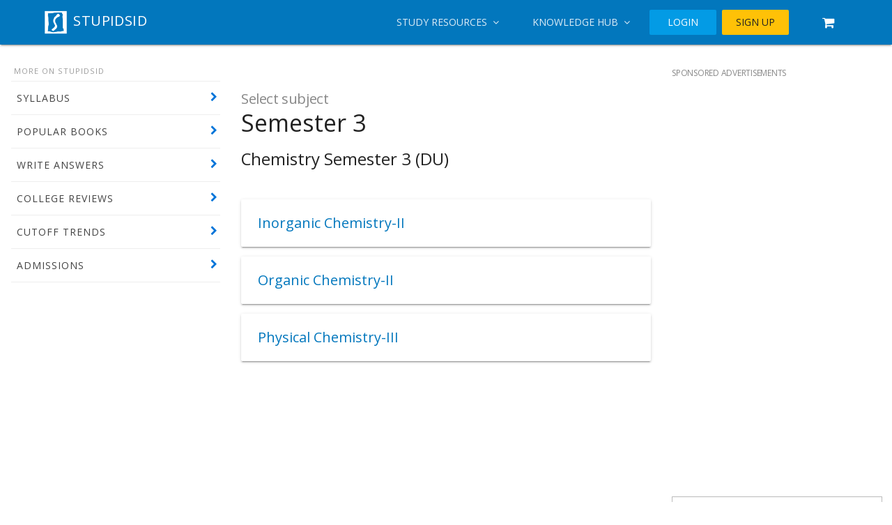

--- FILE ---
content_type: text/html; charset=utf-8
request_url: https://www.google.com/recaptcha/api2/aframe
body_size: 268
content:
<!DOCTYPE HTML><html><head><meta http-equiv="content-type" content="text/html; charset=UTF-8"></head><body><script nonce="dj4CPZ9ZOvxi6XD0o_IcBQ">/** Anti-fraud and anti-abuse applications only. See google.com/recaptcha */ try{var clients={'sodar':'https://pagead2.googlesyndication.com/pagead/sodar?'};window.addEventListener("message",function(a){try{if(a.source===window.parent){var b=JSON.parse(a.data);var c=clients[b['id']];if(c){var d=document.createElement('img');d.src=c+b['params']+'&rc='+(localStorage.getItem("rc::a")?sessionStorage.getItem("rc::b"):"");window.document.body.appendChild(d);sessionStorage.setItem("rc::e",parseInt(sessionStorage.getItem("rc::e")||0)+1);localStorage.setItem("rc::h",'1768491978996');}}}catch(b){}});window.parent.postMessage("_grecaptcha_ready", "*");}catch(b){}</script></body></html>